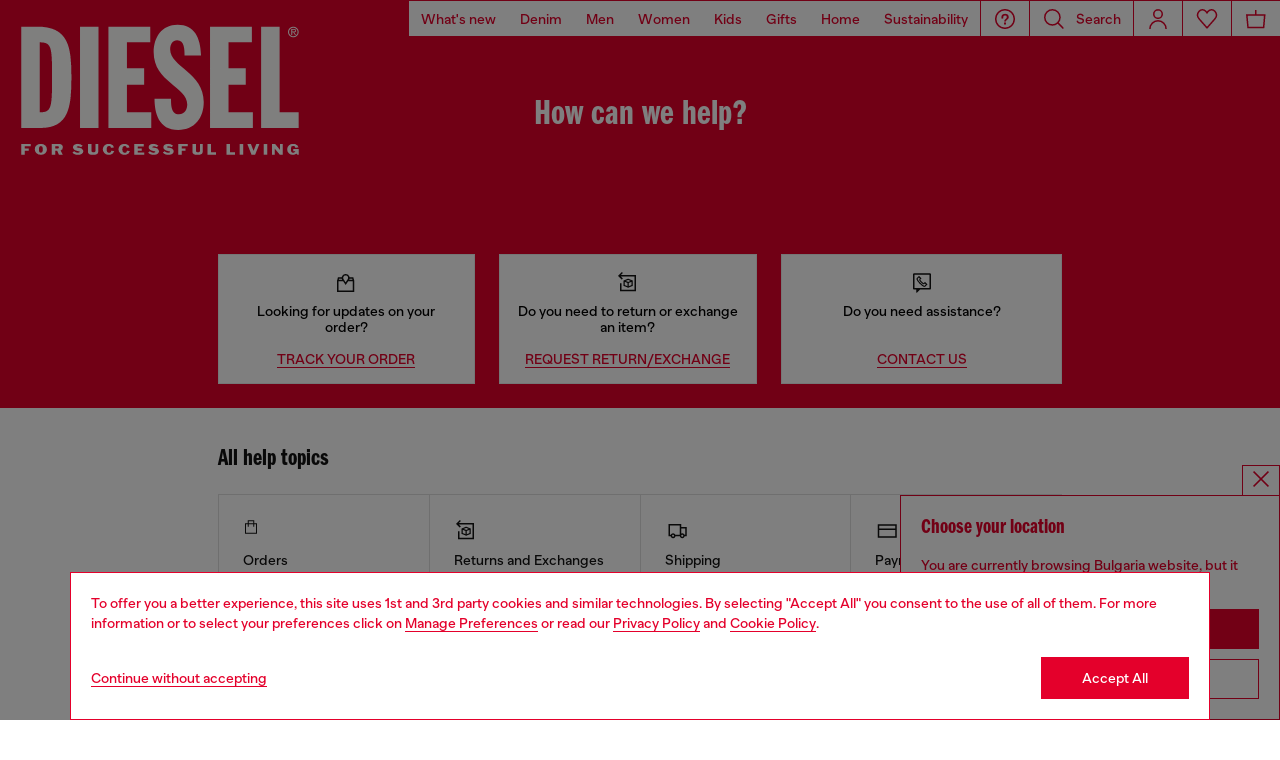

--- FILE ---
content_type: text/javascript; charset=utf-8
request_url: https://p.cquotient.com/pebble?tla=bblg-DieselEUE&activityType=viewPage&callback=CQuotient._act_callback0&cookieId=abe2u2nLoGjsc3otMRNfydi8jy&realm=BBLG&siteId=DieselEUE&instanceType=prd&referrer=&currentLocation=https%3A%2F%2Fcz.diesel.com%2Fhelp-area%2Fhelp-area.html&ls=true&_=1762410359117&v=v3.1.3&fbPixelId=__UNKNOWN__&json=%7B%22cookieId%22%3A%22abe2u2nLoGjsc3otMRNfydi8jy%22%2C%22realm%22%3A%22BBLG%22%2C%22siteId%22%3A%22DieselEUE%22%2C%22instanceType%22%3A%22prd%22%2C%22referrer%22%3A%22%22%2C%22currentLocation%22%3A%22https%3A%2F%2Fcz.diesel.com%2Fhelp-area%2Fhelp-area.html%22%2C%22ls%22%3Atrue%2C%22_%22%3A1762410359117%2C%22v%22%3A%22v3.1.3%22%2C%22fbPixelId%22%3A%22__UNKNOWN__%22%7D
body_size: 269
content:
/**/ typeof CQuotient._act_callback0 === 'function' && CQuotient._act_callback0([{"k":"__cq_uuid","v":"abe2u2nLoGjsc3otMRNfydi8jy","m":34128000},{"k":"__cq_seg","v":"0~0.00!1~0.00!2~0.00!3~0.00!4~0.00!5~0.00!6~0.00!7~0.00!8~0.00!9~0.00","m":2592000}]);